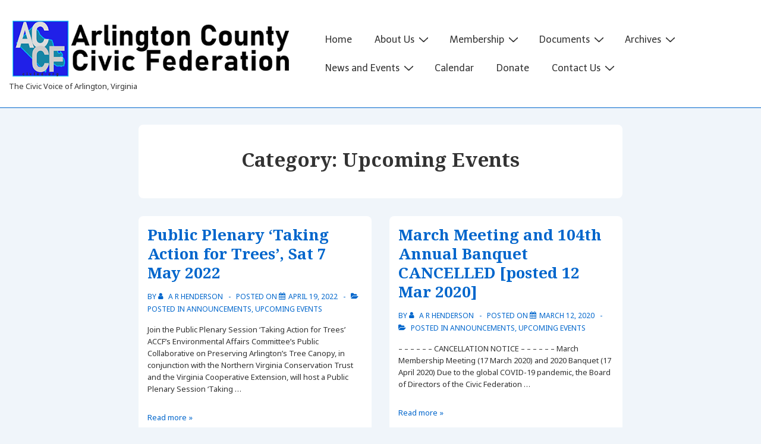

--- FILE ---
content_type: text/css
request_url: https://www.civfed.org/wp-content/themes/bad_responsive-civfed/style.css?ver=1269d11f141d92d2ac65e8a6b7ce4cf1
body_size: 546
content:
/*
 Theme Name:   Responsive CivFed
 Theme URI:    http://civfed.org/wp-content/themes/responsive-civfed/
 Description:  Responsive CivFed Child Theme
 Author:       ARH
 Author URI:   http://www.arhenderson.net
 Template:     responsive
 Version:      4.6.5
 Tags:         light, dark, two-columns, right-sidebar, responsive-layout, accessibility-ready
 Text Domain:  responsive-civfed
*/

/*
For older themes, and themes that do not use wp_enqueue_style() to enqueue their stylesheet, use the following line to append the master theme style sheet:

@import url("../responsive/style.css");
*/

/* =Theme customization starts here
-------------------------------------------------------------- */

